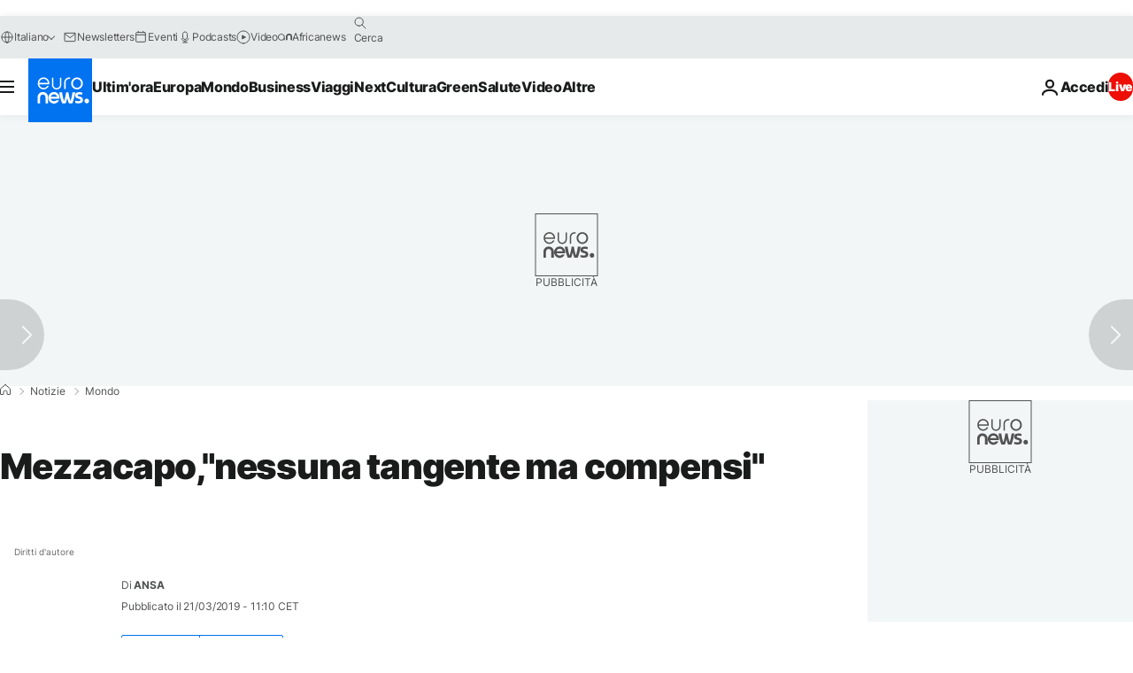

--- FILE ---
content_type: application/javascript
request_url: https://ml314.com/utsync.ashx?pub=&adv=&et=0&eid=84280&ct=js&pi=&fp=&clid=&if=0&ps=&cl=&mlt=&data=&&cp=https%3A%2F%2Fit.euronews.com%2F2019%2F03%2F21%2Fmezzacaponessuna-tangente-ma-compensi&pv=1769124818265_qczmt89z4&bl=en-us@posix&cb=4577445&return=&ht=&d=&dc=&si=1769124818265_qczmt89z4&cid=&s=1280x720&rp=&v=2.8.0.252
body_size: 703
content:
_ml.setFPI('3658495667778617382');_ml.syncCallback({"es":true,"ds":true});_ml.processTag({ url: 'https://dpm.demdex.net/ibs:dpid=22052&dpuuid=3658495667778617382&redir=', type: 'img' });
_ml.processTag({ url: 'https://idsync.rlcdn.com/395886.gif?partner_uid=3658495667778617382', type: 'img' });
_ml.processTag({ url: 'https://match.adsrvr.org/track/cmf/generic?ttd_pid=d0tro1j&ttd_tpi=1', type: 'img' });
_ml.processTag({ url: 'https://ib.adnxs.com/getuid?https://ml314.com/csync.ashx%3Ffp=$UID%26person_id=3658495667778617382%26eid=2', type: 'img' });
